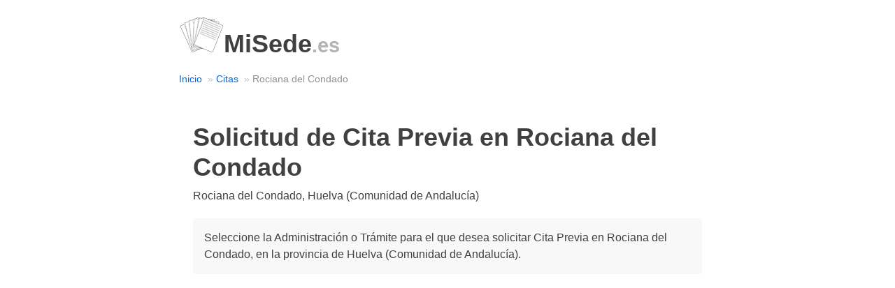

--- FILE ---
content_type: text/html; charset=utf-8
request_url: https://misede.es/cita/rociana-del-condado/
body_size: 3086
content:
<!DOCTYPE html>
<html lang="es">
<head>
  <meta charset="UTF-8">
  <meta http-equiv="X-UA-Compatible" content="IE=edge">
  <meta name="viewport" content="width=device-width, initial-scale=1.0">
  <title></title>
  <meta name="description" content="Listado completo de 🧾 Instrucciones para ✍ solicitar Cita Previa ✌ en Rociana del Condado, Huelva. Todos los trámites y administraciones. DNI. Pasaporte. NIE. Extranjería. SEPE. Seguridad Social. Agencia Tributaria. Policía. DGT. ITV.">
  
<script type="application/ld+json">
{
  "@context": "https://schema.org",
  "@type": "GovernmentOffice",
  "name": "Administraciones en Rociana del Condado",
  "description": "Cita Previa para servicios administrativos en Rociana del Condado, Huelva (Comunidad de Andalucía)",
  "address": {
    "@type": "PostalAddress",
    "addressLocality": "Rociana del Condado",
    "addressRegion": "Huelva",
    "addressCountry": "ES"
  },
  "areaServed": "Rociana del Condado",
  "url": "https://misede.es/cita/rociana-del-condado/",
  "openingHours": ["Mo-Fr 09:00-14:00"]
}
</script>

<script type="application/ld+json">
{
  "@context": "https://schema.org",
  "@type": "BreadcrumbList",
  "itemListElement": [
    {
      "@type": "ListItem",
      "position": 1,
      "name": "Inicio",
      "item": "https://misede.es/"
    },
    {
      "@type": "ListItem",
      "position": 2,
      "name": "Citas",
      "item": "https://misede.es/cita/"
    },
    {
      "@type": "ListItem",
      "position": 3,
      "name": "Rociana del Condado",
      "item": "https://misede.es/cita/rociana-del-condado/"
    }
  ]
}
</script>

  <link rel="stylesheet" href="/static/css/style.css">
  <link rel="shortcut icon" type="mage/x-icon" href="/static/img/logo.ico"/>
  <script type="text/javascript" src="https://cache.consentframework.com/js/pa/35953/c/0QBwF/stub"></script>
<script type="text/javascript" src="https://choices.consentframework.com/js/pa/35953/c/0QBwF/cmp" async></script>
     <script async src="https://pagead2.googlesyndication.com/pagead/js/adsbygoogle.js?client=ca-pub-6507539643622239"
     crossorigin="anonymous"></script>
     <!-- Google tag (gtag.js) -->
<script async src="https://www.googletagmanager.com/gtag/js?id=G-MTR3M75KPV"></script>
<script>
  window.dataLayer = window.dataLayer || [];
  function gtag(){dataLayer.push(arguments);}
  gtag('js', new Date());

  gtag('config', 'G-MTR3M75KPV');
</script>
</head>
<body>
  <div class="small-container">    
    <h1 class="logo"><a href="/" style="color: #404040; text-decoration: none;"><img src="/static/img/logo.png" width="64" height="51" alt="Logotipo de Mi Sede" aria-label="MiSede.es - Página principal" >MiSede<span style="color: #b4b4b4;"><small>.es</small></span></a></h1>
    
    
    <nav aria-label="Breadcrumb">
      <ul class="breadcrumb looong">
        <li><a href="/">Inicio</a></li>
        <li><a href="/cita/">Citas</a></li>
        <li>Rociana del Condado</li>
      </ul>
    </nav>

    <main>
        <h1>Solicitud de Cita Previa en Rociana del Condado</h1>
        <p class="h5-subtitle">Rociana del Condado, Huelva (Comunidad de Andalucía)</p>

        <p class="description">Seleccione la Administración o Trámite para el que desea solicitar Cita Previa en Rociana del Condado, en la provincia de Huelva (Comunidad de Andalucía).</p>

        <div class="anuncio_adsense">
<ins class="adsbygoogle"
     style="display:block"
     data-ad-client="ca-pub-6507539643622239"
     data-ad-slot="9616866530"
     data-ad-format="auto"
     data-full-width-responsive="true"></ins>
<script>
     (adsbygoogle = window.adsbygoogle || []).push({});
</script>
</div>

        <section aria-labelledby="agencia-tributaria">
            <h2 id="agencia-tributaria">Agencia Tributaria</h2>
            <ul>
                <li>
                    <span>Agencia Tributaria</span>
                    <span class="text-separator" aria-hidden="true">→</span>
                    <a href="/cita/rociana-del-condado/agencia-tributaria/">Cita Previa</a>
                </li>
            </ul>
        </section>

        <section aria-labelledby="ayuntamiento">
            <h2 id="ayuntamiento">Ayuntamiento</h2>
            <ul>
                <li>
                    <span>Ayuntamiento de Rociana del Condado</span>
                    <span class="text-separator" aria-hidden="true">→</span>
                    <span>Trámite</span>
                    <span class="text-separator" aria-hidden="true">→</span>
                    <a href="/tramite/rociana-del-condado/certificado-empadronamiento/">Certificado de empadronamiento</a>
                </li>
                <li>
                    <span>Ayuntamiento de Rociana del Condado</span>
                    <span class="text-separator" aria-hidden="true">→</span>
                    <a href="/cita/rociana-del-condado/ayuntamiento/">Cita Previa</a>
                </li>
            </ul>
        </section>

        <section aria-labelledby="sepe">
            <h2 id="sepe">Servicio Público de Empleo Estatal</h2>
            <ul>
                <li>
                    <span>SEPE</span>
                    <span class="text-separator" aria-hidden="true">→</span>
                    <a href="/cita/rociana-del-condado/sepe/">Cita Previa</a>
                </li>
            </ul>
        </section>

        <section aria-labelledby="seguridad-social">
            <h2 id="seguridad-social">Seguridad Social</h2>
            <ul>
                <li>
                    <span>Seguridad Social</span>
                    <span class="text-separator" aria-hidden="true">→</span>
                    <span>Trámite</span>
                    <span class="text-separator" aria-hidden="true">→</span>
                    <a href="/tramite/rociana-del-condado/vida-laboral/">Vida Laboral</a>
                </li>
                <li>
                    <span>Seguridad Social</span>
                    <span class="text-separator" aria-hidden="true">→</span>
                    <span>Trámite</span>
                    <span class="text-separator" aria-hidden="true">→</span>
                    <a href="/tramite/rociana-del-condado/tarjeta-sanitaria-europea/">Tarjeta Sanitaria Europea</a>
                </li>
                <li>
                    <span>Seguridad Social</span>
                    <span class="text-separator" aria-hidden="true">→</span>
                    <a href="/cita/rociana-del-condado/seguridad-social/">Cita Previa</a>
                </li>
            </ul>
        </section>

        <section aria-labelledby="salud">
            <h2 id="salud">Salud</h2>
            <ul>
                <li>
                    <span>Salud</span>
                    <span class="text-separator" aria-hidden="true">→</span>
                    <span>Médico</span>
                    <span class="text-separator" aria-hidden="true">→</span>
                    <a href="/cita/rociana-del-condado/medico/">Cita Previa</a>
                </li>
                <li>
                    <span>Salud</span>
                    <span class="text-separator" aria-hidden="true">→</span>
                    <span>Centro de Vacunación Internacional</span>
                    <span class="text-separator" aria-hidden="true">→</span>
                    <a href="/cita/rociana-del-condado/centro-vacunacion/">Cita Previa</a>
                </li>
            </ul>
        </section>

        <section aria-labelledby="registro-civil">
            <h2 id="registro-civil">Registro Civil</h2>
            <ul>
                <li>
                    <span>Registro Civil</span>
                    <span class="text-separator" aria-hidden="true">→</span>
                    <span>Trámite</span>
                    <span class="text-separator" aria-hidden="true">→</span>
                    <a href="/tramite/rociana-del-condado/certificado-nacimiento/">Certificado de Nacimiento</a>
                </li>
                <li>
                    <span>Registro Civil</span>
                    <span class="text-separator" aria-hidden="true">→</span>
                    <span>Trámite</span>
                    <span class="text-separator" aria-hidden="true">→</span>
                    <a href="/tramite/rociana-del-condado/certificado-matrimonio/">Certificado de Matrimonio</a>
                </li>
                <li>
                    <span>Registro Civil</span>
                    <span class="text-separator" aria-hidden="true">→</span>
                    <span>Trámite</span>
                    <span class="text-separator" aria-hidden="true">→</span>
                    <a href="/tramite/rociana-del-condado/certificado-defuncion/">Certificado de Defunción</a>
                </li>
                <li>
                    <span>Registro Civil</span>
                    <span class="text-separator" aria-hidden="true">→</span>
                    <span>Trámite</span>
                    <span class="text-separator" aria-hidden="true">→</span>
                    <a href="/tramite/rociana-del-condado/certificado-fe-vida-estado/">Certificado de Fe de vida y estado</a>
                </li>
                <li>
                    <span>Registro Civil</span>
                    <span class="text-separator" aria-hidden="true">→</span>
                    <a href="/cita/rociana-del-condado/registro-civil/">Cita Previa</a>
                </li>
            </ul>
        </section>

        <div class="anuncio_adsense">
<ins class="adsbygoogle"
     style="display:block"
     data-ad-client="ca-pub-6507539643622239"
     data-ad-slot="9616866530"
     data-ad-format="auto"
     data-full-width-responsive="true"></ins>
<script>
     (adsbygoogle = window.adsbygoogle || []).push({});
</script>
</div>

        <section aria-labelledby="extranjeria">
            <h2 id="extranjeria">Oficina de Extranjería</h2>
            <ul>
                <li>
                    <span>Extranjería</span>
                    <span class="text-separator" aria-hidden="true">→</span>
                    <a href="/cita/rociana-del-condado/extranjeria/">Cita Previa</a>
                </li>
                <li>
                    <span>Extranjería</span>
                    <span class="text-separator" aria-hidden="true">→</span>
                    <span>NIE</span>
                    <span class="text-separator" aria-hidden="true">→</span>
                    <a href="/cita/rociana-del-condado/nie/">Cita Previa</a>
                </li>
            </ul>
        </section>

        <section aria-labelledby="policia-nacional">
            <h2 id="policia-nacional">Policía Nacional</h2>
            <ul>
                <li>
                    <span>Policía Nacional</span>
                    <span class="text-separator" aria-hidden="true">→</span>
                    <span>DNI</span>
                    <span class="text-separator" aria-hidden="true">→</span>
                    <a href="/cita/rociana-del-condado/dni/">Cita Previa</a>
                </li>
                <li>
                    <span>Policía Nacional</span>
                    <span class="text-separator" aria-hidden="true">→</span>
                    <span>Pasaporte</span>
                    <span class="text-separator" aria-hidden="true">→</span>
                    <a href="/cita/rociana-del-condado/pasaporte/">Cita Previa</a>
                </li>
            </ul>
        </section>

        <section aria-labelledby="guardia-civil">
            <h2 id="guardia-civil">Guardia Civil</h2>
            <ul>
                <li>
                    <span>Guardia Civil</span>
                    <span class="text-separator" aria-hidden="true">→</span>
                    <a href="/cita/rociana-del-condado/guardia-civil/">Cita Previa</a>
                </li>
            </ul>
        </section>

        <section aria-labelledby="dgt">
            <h2 id="dgt">Dirección General de Tráfico</h2>
            <ul>
                <li>
                    <span>DGT</span>
                    <span class="text-separator" aria-hidden="true">→</span>
                    <span>Trámite</span>
                    <span class="text-separator" aria-hidden="true">→</span>
                    <a href="/tramite/rociana-del-condado/informe-vehiculo/">Informe de un Vehículo</a>
                </li>
                <li>
                    <span>DGT</span>
                    <span class="text-separator" aria-hidden="true">→</span>
                    <span>Trámite</span>
                    <span class="text-separator" aria-hidden="true">→</span>
                    <a href="/tramite/rociana-del-condado/transferencia-vehiculo/">Transferencia de un Vehículo</a>
                </li>
                <li>
                    <span>DGT</span>
                    <span class="text-separator" aria-hidden="true">→</span>
                    <a href="/cita/rociana-del-condado/dgt/">Cita Previa</a>
                </li>
            </ul>
        </section>

        <section aria-labelledby="itv">
            <h2 id="itv">Inspección Técnica de Vehículos</h2>
            <ul>
                <li>
                    <span>ITV</span>
                    <span class="text-separator" aria-hidden="true">→</span>
                    <a href="/cita/rociana-del-condado/itv/">Cita Previa</a>
                </li>
            </ul>
        </section>

        <section aria-labelledby="catastro">
            <h2 id="catastro">Dirección General del Catastro</h2>
            <ul>
                <li>
                    <span>Catastro</span>
                    <span class="text-separator" aria-hidden="true">→</span>
                    <a href="/cita/rociana-del-condado/catastro/">Cita Previa</a>
                </li>
            </ul>
        </section>

        <section aria-labelledby="centro-penitenciario">
            <h2 id="centro-penitenciario">Centro Penitenciario</h2>
            <ul>
                <li>
                    <span>Centro Penitenciario</span>
                    <span class="text-separator" aria-hidden="true">→</span>
                    <a href="/cita/rociana-del-condado/centro-penitenciario/">Cita Previa</a>
                </li>
            </ul>
        </section>

        <section aria-labelledby="ministerio-justicia">
            <h2 id="ministerio-justicia">Gerencia Territorial del Ministerio de Justicia</h2>
            <ul>
                <li>
                    <span>Ministerio de Justicia</span>
                    <span class="text-separator" aria-hidden="true">→</span>
                    <span>Trámite</span>
                    <span class="text-separator" aria-hidden="true">→</span>
                    <a href="/tramite/rociana-del-condado/certificado-ultimas-voluntades/">Certificado de Últimas Voluntades</a>
                </li>
                <li>
                    <span>Ministerio de Justicia</span>
                    <span class="text-separator" aria-hidden="true">→</span>
                    <span>Trámite</span>
                    <span class="text-separator" aria-hidden="true">→</span>
                    <a href="/tramite/rociana-del-condado/certificado-antecedentes-penales/">Certificado de Antecedentes Penales</a>
                </li>
                <li>
                    <span>Ministerio de Justicia</span>
                    <span class="text-separator" aria-hidden="true">→</span>
                    <a href="/cita/rociana-del-condado/ministerio-justicia/">Cita Previa</a>
                </li>
            </ul>
        </section>

        <section aria-labelledby="registro-mercantil">
            <h2 id="registro-mercantil">Registro Mercantil</h2>
            <ul>
                <li>
                    <span>Registro Mercantil</span>
                    <span class="text-separator" aria-hidden="true">→</span>
                    <span>Trámite</span>
                    <span class="text-separator" aria-hidden="true">→</span>
                    <a href="/tramite/rociana-del-condado/codigo-lei/">Código LEI</a>
                </li>
                <li>
                    <span>Registro Mercantil</span>
                    <span class="text-separator" aria-hidden="true">→</span>
                    <a href="/cita/rociana-del-condado/registro-mercantil/">Cita Previa</a>
                </li>
            </ul>
        </section>

        <section aria-labelledby="registro-propiedad">
            <h2 id="registro-propiedad">Registro de la Propiedad</h2>
            <ul>
                <li>
                    <span>Registro de la Propiedad</span>
                    <span class="text-separator" aria-hidden="true">→</span>
                    <span>Trámite</span>
                    <span class="text-separator" aria-hidden="true">→</span>
                    <a href="/tramite/rociana-del-condado/nota-simple/">Nota Simple</a>
                </li>
                <li>
                    <span>Registro de la Propiedad</span>
                    <span class="text-separator" aria-hidden="true">→</span>
                    <a href="/cita/rociana-del-condado/registro-propiedad/">Cita Previa</a>
                </li>
            </ul>
        </section>

        <section aria-labelledby="otros">
            <h2 id="otros">Otros</h2>
            <ul>
                <li>
                    <span>Sociedades de Tasación</span>
                    <span class="text-separator" aria-hidden="true">→</span>
                    <span>Trámite</span>
                    <span class="text-separator" aria-hidden="true">→</span>
                    <a href="/tramite/rociana-del-condado/tasacion/">Tasación</a>
                </li>
            </ul>
        </section>

        <div class="back-link">
            <a href="/cita/" aria-label="Volver al buscador de citas previas">← Volver al Buscador de Citas Previas</a>
        </div>
    </main>


<footer style="padding-top: 1em; padding-bottom: 1em; font-size: 0.9em;">			
  <hr>
  <div class="flex-row">
    <div class="flex-small">
      <ul>
        <li><a href="/">MiSede<span><small>.es</small></span></a></li>
        <li><a href="/nosotros/">Sobre nosotros</a></li>
        <li><a href="/contacto/">Contacto</a></li>
      </ul>
    </div>

    <div class="flex-small">
      <ul>
        <li><a href="/terminos/">Términos</a></li>
        <li><a href="/privacidad/">Privacidad</a></li>
        <li><a href="/sitemap/">Sitemap</a></li>
      </ul>
    </div>

    <div class="flex-small">
      <ul>
        <li><a href="/publicidad/">Publicidad</a></li>
        <li><a href="/blog/">Blog</a></li>
      </ul>
    </div>
  </div>
</footer>
</div>
<script defer src="https://static.cloudflareinsights.com/beacon.min.js/vcd15cbe7772f49c399c6a5babf22c1241717689176015" integrity="sha512-ZpsOmlRQV6y907TI0dKBHq9Md29nnaEIPlkf84rnaERnq6zvWvPUqr2ft8M1aS28oN72PdrCzSjY4U6VaAw1EQ==" data-cf-beacon='{"version":"2024.11.0","token":"e013125094944d089afbe87a5df5a4fe","r":1,"server_timing":{"name":{"cfCacheStatus":true,"cfEdge":true,"cfExtPri":true,"cfL4":true,"cfOrigin":true,"cfSpeedBrain":true},"location_startswith":null}}' crossorigin="anonymous"></script>
</body>
</html>

--- FILE ---
content_type: text/html; charset=utf-8
request_url: https://www.google.com/recaptcha/api2/aframe
body_size: 269
content:
<!DOCTYPE HTML><html><head><meta http-equiv="content-type" content="text/html; charset=UTF-8"></head><body><script nonce="juwMhYwEY2zZIxYYC9B4Sg">/** Anti-fraud and anti-abuse applications only. See google.com/recaptcha */ try{var clients={'sodar':'https://pagead2.googlesyndication.com/pagead/sodar?'};window.addEventListener("message",function(a){try{if(a.source===window.parent){var b=JSON.parse(a.data);var c=clients[b['id']];if(c){var d=document.createElement('img');d.src=c+b['params']+'&rc='+(localStorage.getItem("rc::a")?sessionStorage.getItem("rc::b"):"");window.document.body.appendChild(d);sessionStorage.setItem("rc::e",parseInt(sessionStorage.getItem("rc::e")||0)+1);localStorage.setItem("rc::h",'1769153241328');}}}catch(b){}});window.parent.postMessage("_grecaptcha_ready", "*");}catch(b){}</script></body></html>